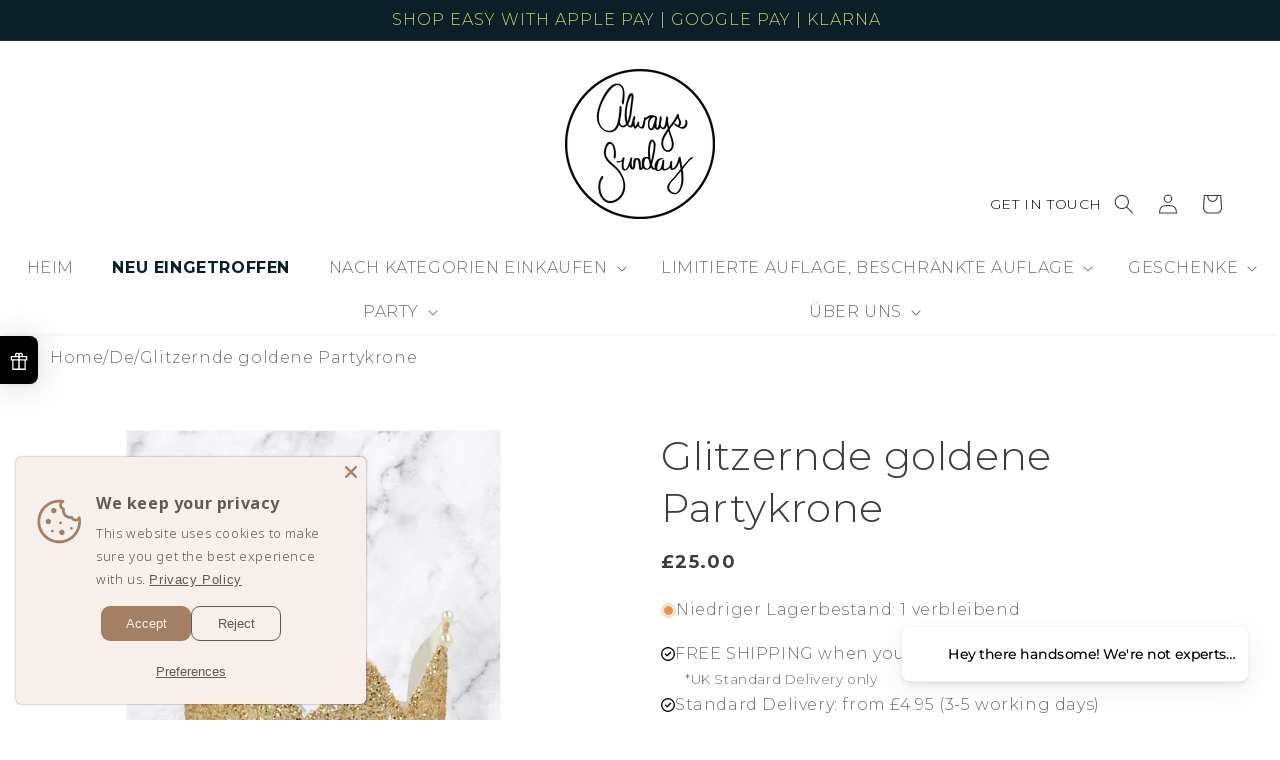

--- FILE ---
content_type: text/css
request_url: https://alwayssunday.store/cdn/shop/t/6/assets/popup.css?v=175164893619460987331747910047
body_size: -479
content:
.pp-modal ._modalContainer_rds7d_2 ._modalContent_rds7d_22._size-small_rds7d_52._left_rds7d_61 {
  width: 700px;
}
.pp-modal ._modalContainer_rds7d_2 ._modalContent_rds7d_22 ._customPic_rds7d_79 {
  width: 375px;
}
.pp-modal ._modalContainer_rds7d_2 ._modalContent_rds7d_22 ._myCustomDialogWrapper_rds7d_29 {
  height: 100%;
  display: flex;
  align-items: center;
}  
.pp-modal ._modalContainer_rds7d_2 ._modalContent_rds7d_22._size-small_rds7d_52._left_rds7d_61 {
  height: 400px;
}
.pp-modal ._modalContainer_rds7d_2 ._modalContent_rds7d_22 ._myCustomDialog_rds7d_29 {
  padding: 40px 20px 30px;
}
.pp-modal ._adminModalContainer_rds7d_255 ._modalContent_rds7d_22._size-small_rds7d_52 ._myCustomDialog_rds7d_29 ._titleHelpText_rds7d_40 {
  -webkit-hyphens: none;
  -moz-hyphens: none;
  -ms-hyphens: none;
  hyphens: none;
}

--- FILE ---
content_type: text/javascript; charset=utf-8
request_url: https://alwayssunday.store/de/products/glittery-gold-party-crown.js
body_size: 1185
content:
{"id":8407312728296,"title":"Glitzernde goldene Partykrone ","handle":"glittery-gold-party-crown","description":"\u003cmeta charset=\"utf-8\"\u003e\n\n\u003cdiv class=\"w-post-elm post_content\" itemprop=\"text\" data-mce-fragment=\"1\"\u003e\n\n \u003cp style=\"font-weight: 400;\" data-mce-style=\"font-weight: 400;\" data-mce-fragment=\"1\"\u003e\u003cspan data-mce-fragment=\"1\"\u003eVerwöhnen Sie Ihren Kleinen mit dieser glitzernden, goldfarbenen, gepolsterten Stoffkrone mit mintblauem Gummiband und Klettverschluss wie einen König. Sie ist die perfekte Ergänzung für eine gut sortierte Verkleidungskiste.\u003c\/span\u003e \u003c\/p\u003e\n\n\n\u003c\/div\u003e\n\n\u003cdiv class=\"tabs__product-page vertical-tabs\" data-mce-fragment=\"1\"\u003e\n\n\u003cdiv class=\"wrapper-tab-content\" data-mce-fragment=\"1\"\u003e\n\n\u003cdiv class=\"tab-title\" data-mce-fragment=\"1\"\u003e \u003ca class=\"tab-links\" data-target=\"#collapse-tab3\" data-taptop=\"\" href=\"https:\/\/admin.shopify.com\/store\/always-sunday-shop\/products\/8333691125992#\" data-mce-href=\"https:\/\/admin.shopify.com\/store\/always-sunday-shop\/products\/8333691125992#\" data-mce-fragment=\"1\"\u003e\u003cspan data-mce-fragment=\"1\"\u003eWeitere Informationen\u003c\/span\u003e\u003cspan class=\"icon-dropdown\" data-mce-fragment=\"1\"\u003e\u003ci class=\"fa fa-angle-down\" data-mce-fragment=\"1\"\u003e\u003c\/i\u003e\u003c\/span\u003e\u003c\/a\u003e\n\u003c\/div\u003e\n\n\u003cdiv id=\"collapse-tab3\" data-tabcontent=\"\" class=\"tab-content\" data-mce-fragment=\"1\"\u003e\n\n\u003cdiv class=\"ewa-rteLine\"\u003e \u003cstrong\u003e\u003cspan data-mce-fragment=\"1\"\u003eH8,3 x B56cm x T1,3cm\u003c\/span\u003e\u003c\/strong\u003e\n\u003c\/div\u003e\n\n\u003cdiv class=\"ewa-rteLine\"\u003e \u003cstrong\u003e\u003cspan data-mce-fragment=\"1\"\u003eAus Stoff.\u003c\/span\u003e\u003c\/strong\u003e\n\u003c\/div\u003e\n\n\u003cdiv class=\"ewa-rteLine\"\u003e\n\n\u003cp\u003e Geeignet für Kinder ab 3 Jahren. \u003c\/p\u003e\n\n\n\u003c\/div\u003e\n\n\u003cdl data-mce-fragment=\"1\"\u003e\u003c\/dl\u003e\n\n\n\u003c\/div\u003e\n\n\u003cdiv class=\"tab-content\" data-tabcontent=\"\" id=\"collapse-tab4\" data-mce-fragment=\"1\"\u003e\n\n\u003cp data-mce-fragment=\"1\"\u003e \u003cspan\u003eDer Versand erfolgt per\u003c\/span\u003e \u003cstrong\u003eStandardversand\u003c\/strong\u003e \u003cspan\u003e.\u003c\/span\u003e \u003cspan\u003eWeitere Informationen finden Sie weiter unten unter\u003c\/span\u003e \u003cstrong\u003eVERSAND \u0026amp; RÜCKSENDUNGEN\u003c\/strong\u003e .\u003c\/p\u003e\n\n\n\u003c\/div\u003e\n\n\n\u003c\/div\u003e\n\n\n\u003c\/div\u003e","published_at":"2024-12-13T09:32:44+00:00","created_at":"2023-10-25T13:40:33+01:00","vendor":"Always Sunday Store","type":"Kostüm ","tags":["Accessories","All","Christmas","Dress Up","Fancy Dress","Kids","Party","Party Essentials"],"price":2500,"price_min":2500,"price_max":2500,"available":true,"price_varies":false,"compare_at_price":null,"compare_at_price_min":0,"compare_at_price_max":0,"compare_at_price_varies":false,"variants":[{"id":44974860501224,"title":"Default Title","option1":"Default Title","option2":null,"option3":null,"sku":"Meri017","requires_shipping":true,"taxable":true,"featured_image":null,"available":true,"name":"Glitzernde goldene Partykrone ","public_title":null,"options":["Default Title"],"price":2500,"weight":25,"compare_at_price":null,"inventory_management":"shopify","barcode":"4761032505","requires_selling_plan":false,"selling_plan_allocations":[]}],"images":["\/\/cdn.shopify.com\/s\/files\/1\/0640\/7277\/7960\/files\/Meri017.jpg?v=1742892279"],"featured_image":"\/\/cdn.shopify.com\/s\/files\/1\/0640\/7277\/7960\/files\/Meri017.jpg?v=1742892279","options":[{"name":"Titel","position":1,"values":["Default Title"]}],"url":"\/de\/products\/glittery-gold-party-crown","media":[{"alt":"Padded gold glitter fabric crown accessory with faux pearls and light blue velvet base.","id":34564798087400,"position":1,"preview_image":{"aspect_ratio":0.684,"height":2048,"width":1400,"src":"https:\/\/cdn.shopify.com\/s\/files\/1\/0640\/7277\/7960\/files\/Meri017.jpg?v=1742892279"},"aspect_ratio":0.684,"height":2048,"media_type":"image","src":"https:\/\/cdn.shopify.com\/s\/files\/1\/0640\/7277\/7960\/files\/Meri017.jpg?v=1742892279","width":1400}],"requires_selling_plan":false,"selling_plan_groups":[]}